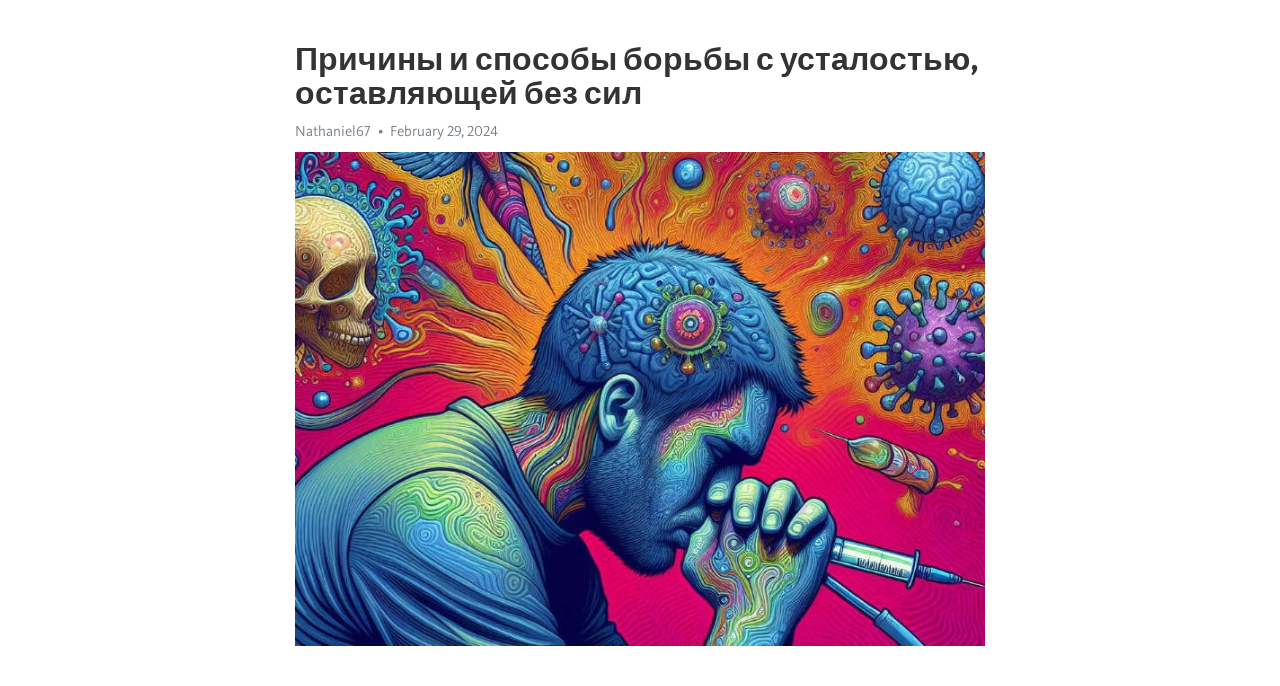

--- FILE ---
content_type: text/html; charset=utf-8
request_url: https://telegra.ph/Prichiny-i-sposoby-borby-s-ustalostyu-ostavlyayushchej-bez-sil-02-29
body_size: 7986
content:
<!DOCTYPE html>
<html>
  <head>
    <meta charset="utf-8">
    <title>Причины и способы борьбы с усталостью, оставляющей без сил – Telegraph</title>
    <meta name="viewport" content="width=device-width, initial-scale=1.0, minimum-scale=1.0, maximum-scale=1.0, user-scalable=no" />
    <meta name="format-detection" content="telephone=no" />
    <meta http-equiv="X-UA-Compatible" content="IE=edge" />
    <meta name="MobileOptimized" content="176" />
    <meta name="HandheldFriendly" content="True" />
    <meta name="robots" content="index, follow" />
    <meta property="og:type" content="article">
    <meta property="og:title" content="Причины и способы борьбы с усталостью, оставляющей без сил">
    <meta property="og:description" content="Апатия не отпускает? У нас есть ответ&#33; Инструкции - тут&#33;

Современная жизнь подвергает наш организм постоянному напряжению, и усталость может прийти в любой момент. Но что делать, если вы с трудом поднимаете ногу, и слабость охватывает все больше и больше?
Усталость, повсеместно присутствующая в нашей жизни, является состоянием, когда наши физические и эмоциональные ресурсы истощаются до предела. Несколько факторов могут спровоцировать это состояние, и понять его причины может помочь нам справиться с ним.
Одной…">
    <meta property="og:image" content="https://telegra.ph/file/416e81c103efc3139f84f.jpg">
    <meta property="og:site_name" content="Telegraph">
    <meta property="article:published_time" content="2024-02-29T13:52:20+0000">
    <meta property="article:modified_time" content="2024-02-29T13:52:20+0000">
    <meta property="article:author" content="Nathaniel67">
    <meta name="twitter:card" content="summary">
    <meta name="twitter:title" content="Причины и способы борьбы с усталостью, оставляющей без сил">
    <meta name="twitter:description" content="Апатия не отпускает? У нас есть ответ&#33; Инструкции - тут&#33;

Современная жизнь подвергает наш организм постоянному напряжению, и усталость может прийти в любой момент. Но что делать, если вы с трудом поднимаете ногу, и слабость охватывает все больше и больше?
Усталость, повсеместно присутствующая в нашей жизни, является состоянием, когда наши физические и эмоциональные ресурсы истощаются до предела. Несколько факторов могут спровоцировать это состояние, и понять его причины может помочь нам справиться с ним.
Одной…">
    <meta name="twitter:image" content="https://telegra.ph/file/416e81c103efc3139f84f.jpg">
    <link rel="canonical" href="https://telegra.ph/Prichiny-i-sposoby-borby-s-ustalostyu-ostavlyayushchej-bez-sil-02-29" />
    <link rel="shortcut icon" href="/favicon.ico?1" type="image/x-icon">
    <link rel="icon" type="image/png" href="/images/favicon.png?1" sizes="16x16">
    <link rel="icon" type="image/png" href="/images/favicon_2x.png?1" sizes="32x32">
    <link href="/css/quill.core.min.css" rel="stylesheet">
    <link href="/css/core.min.css?47" rel="stylesheet">
  </head>
  <body>
    <div class="tl_page_wrap">
      <div class="tl_page">
        <main class="tl_article">
          <header class="tl_article_header" dir="auto">
            <h1>Причины и способы борьбы с усталостью, оставляющей без сил</h1>
            <address>
              <a rel="author">Nathaniel67</a><!--
           --><time datetime="2024-02-29T13:52:20+0000">February 29, 2024</time>
            </address>
          </header>
          <article id="_tl_editor" class="tl_article_content"><h1>Причины и способы борьбы с усталостью, оставляющей без сил<br></h1><address>Nathaniel67<br></address><figure><img src="/file/416e81c103efc3139f84f.jpg"><figcaption></figcaption></figure><p><br></p><h3 id="Апатия-не-отпускает?-У-нас-есть-ответ&amp;#33;-Инструкции---тут&amp;#33;"><a href="https://clck.ru/38vDQ4" target="_blank">Апатия не отпускает? У нас есть ответ&#33; Инструкции - тут&#33;</a></h3><p><br></p><p>Современная жизнь подвергает наш организм постоянному напряжению, и усталость может прийти в любой момент. Но что делать, если вы с трудом поднимаете ногу, и слабость охватывает все больше и больше?</p><p>Усталость, повсеместно присутствующая в нашей жизни, является состоянием, когда наши физические и эмоциональные ресурсы истощаются до предела. Несколько факторов могут спровоцировать это состояние, и понять его причины может помочь нам справиться с ним.</p><p>Одной из основных причин усталости является недостаток сна. Наш организм нуждается в регулярном и качественном сне, чтобы восстановить силы и энергию. Если мы откладываем сон на второй план, то усталость будет нарастать и в конечном итоге приведет к полному истощению организма.</p><p>Другим фактором, способным вызвать усталость, является стресс. Современная жизнь нередко бывает полна напряжения и тревоги, и это оказывает негативное влияние на наш организм. Стресс может вызывать и физическую, и эмоциональную усталость, и найти способы справиться с ним становится все более необходимым.</p><p>Имеются усталости, вызванные неправильным питанием, недостатком физической активности или неправильным образом жизни, как например частые переутомления или избыток работы. Во многих случаях, изменение образа жизни и прием здорового питания могут значительно снизить уровень усталости и улучшить наше самочувствие. Прежде чем прибегать к медикаментозной терапии, стоит попробовать решить эту проблему путем корректировки своего образа жизни.</p><p>Не позволяйте усталости взять верх над вами. Помните, что ваш организм жаждет отдыха и восстановления. Научитесь отслеживать свои эмоциональные и физические ресурсы и вносите изменения в свою жизнь, чтобы уменьшить уровень усталости и повысить свою жизненную энергию.</p><h3 id="Причины-усталости">Причины усталости</h3><p><strong>1. Недостаток сна:</strong> Регулярное недостаточное количество сна может привести к <a href="https://clck.ru/38vDQ4" target="_blank">хронической усталости</a>. Солнечное световое изменение, стрессы, плохая постельная привычка - все это может возникнуть у вас трудности с уснуть. Регулярный и качественный сон является важным фактором для поддержания энергии и устранения усталости.</p><p><strong>2. Плохое питание:</strong> Неправильное питание может привести к недостатку необходимых питательных веществ и энергии для организма. Недостаток витаминов, минералов и белка может вызвать чувство усталости и слабости. Уровень сахара в крови, недостаток воды и употребление пищи с высоким содержанием простых углеводов также могут быть факторами усталости.</p><h3 id="Физическая-перегрузка">Физическая перегрузка</h3><p>Основным симптомом физической перегрузки является чувство усталости и истощения, которое не исчезает после отдыха. Возможны также боли в мышцах и суставах, снижение силы и выносливости, повышенная раздражительность и нарушения сна.</p><ul><li><strong>Причины физической перегрузки:</strong></li><li>Неприспособленность к физической нагрузке</li><li>Переоценка своих возможностей и слишком интенсивные тренировки</li><li>Недостаточный отдых и неправильное восстановление</li><li>Несбалансированное питание и дефицит питательных веществ</li></ul><p>Чтобы избежать физической перегрузки, важно правильно планировать физическую активность, учитывая свои возможности и уровень подготовки. Необходимо также предоставлять организму достаточный отдых и время для восстановления после тренировок.</p><p>Если у вас есть признаки физической перегрузки, важно обратиться к врачу или специалисту по физической реабилитации, чтобы получить рекомендации по диагностике и лечению. Памятайте, что здоровье и безопасность должны быть на первом месте, и физическая активность должна приносить радость и пользу вашему организму.</p><h3 id="Психологический-стресс">Психологический стресс</h3><p>Психологический стресс может иметь негативное влияние на наше физическое и психическое здоровье. Он может вызывать чувство усталости, раздражительности, бессонницы, а также приводить к проблемам пищеварения и снижению иммунной системы.</p><p><strong>Причины психологического стресса могут варьироваться от человека к человеку. </strong>Некоторые люди могут испытывать стресс из-за высоких ожиданий и требований себе, другие - из-за сложных отношений или финансовых проблем.</p><ul><li>Стрессоры могут быть внешними - например, конфликты на работе или проблемы со здоровьем близких людей.</li><li>Стрессоры могут быть также внутренними - это can быть нашим отношением к себе самому, низкой самооценкой или неумением справляться с эмоциями.</li><li>Часто психологический стресс связан с негативными мыслями и переживаниями, которые могут накапливаться со временем и приводить к хроническому стрессу.</li></ul><p>Для борьбы с психологическим стрессом можно использовать различные методы:</p><ol><li><em>Регулярная физическая активность </em>помогает улучшить настроение и уменьшить уровень стресса.</li><li><em>Практика медитации или глубокого дыхания </em>может помочь расслабиться и снизить уровень стресса.</li><li><em>Социальная поддержка от друзей или близких</em> людей может помочь в управлении стрессом и придать сил для справления с ним.</li></ol><p>Помимо этого, существуют и другие методы борьбы с психологическим стрессом, такие как ароматерапия, использование техник управления временем и постановка целей. Важно понимать, что каждый человек может найти свой собственный способ борьбы со стрессом, и важно слушать себя и свои нужды.</p><h3 id="Неправильный-режим-дня">Неправильный режим дня</h3><p>Одной из главных причин усталости и слабости может быть неправильный режим дня. Когда человек не придерживается определенного расписания, его организм не может правильно функционировать.</p><p><strong>Отсутствие регулярного режима сна</strong> является основной проблемой. Если вы ложитесь спать и встаете каждый день в разное время, ваш организм не может привыкнуть к определенным часам отдыха и активности. Это может приводить к постоянной усталости и вялости. Старайтесь ложиться спать и вставать одновременно каждый день, чтобы ваш организм мог отдыхать и восстанавливаться.</p><p><strong>Регулярная физическая активность</strong> также важна для поддержания энергии и выносливости. Если вы большую часть времени проводите в сидячем положении, ваш организм не получает достаточно физической нагрузки, что может вызывать усталость. Постарайтесь уделить время ежедневным упражнениям - занимайтесь спортом, ходите на прогулки или занимайтесь йогой. Это поможет повысить вашу энергию и снизить усталость.</p><p><strong>Правильное питание</strong> является ключевым компонентом для поддержания здоровья и развития энергии. Если вы употребляете много углеводов и жирной пищи, ваш организм будет тратить больше энергии на переваривание и усвоение пищи, что может вызывать усталость. Старайтесь включать в свой рацион овощи, фрукты, белковую пищу и полезные жиры. Это поможет вашему организму получить необходимые питательные вещества и поддерживать энергию на высоком уровне.</p><h3 id="Способы-борьбы-с-усталостью">Способы борьбы с усталостью</h3><p>В современном мире, где мы постоянно ощущаем дефицит времени, усталость стала обычным явлением. Однако, она может серьезно влиять на наше самочувствие и работоспособность. Чтобы бороться с усталостью и восстановить энергию, важно следовать нескольким советам.</p><p><strong>Первым шагом является регулярное физическое упражнение. </strong>Физическая активность помогает укрепить организм и улучшить кровообращение, что в свою очередь способствует более эффективному поступлению кислорода в организм. Начните с простых упражнений, таких как прогулки или зарядка, и постепенно увеличивайте нагрузку.</p><ul><li><em>Вторым способом является правильное питание. </em>Организм нуждается в питательных веществах, чтобы функционировать на полную мощность. Включите в свой рацион продукты, богатые белками, витаминами и минералами. Также не забывайте пить достаточное количество воды, чтобы избежать обезвоживания.</li><li><em>Третьим способом – поддержание режима сна и отдыха. </em>Сон – необходимый компонент для восстановления организма и эффективной борьбы с усталостью. Постарайтесь выделять достаточное количество времени для отдыха и создайте комфортные условия для сна. Избегайте лишнего использования электронных устройств перед сном, так как это может негативно влиять на качество вашего сна.</li></ul><h3 id="Физическая-активность">Физическая активность</h3><p><strong>Почему физическая активность важна?</strong></p><ul><li>Улучшение физического состояния и силы.</li><li>Поддержание здорового веса и контроль над лишними килограммами.</li><li>Повышение уровня энергии и снижение усталости.</li><li>Улучшение настроения и снижение уровня стресса.</li><li>Предотвращение развития сердечно-сосудистых заболеваний.</li></ul><p><em>Важно помнить, что физическая активность должна быть умеренной и регулярной. Не нужно перегружать свое тело, особенно если у вас есть какие-либо медицинские противопоказания. Лучше всего получить консультацию у врача перед началом новой физической программы. Но даже небольшие ежедневные упражнения, такие как прогулки, растяжка или йога, могут сделать огромную разницу в вашем здоровье и общем самочувствии.</em></p><p>Так что не забывайте о физической активности в своей повседневной жизни. Вставайте со стула, выходите на прогулку, занимайтесь спортом или просто делайте упражнения у себя дома. Ваше тело и ваше здоровье будут благодарны вам&#33;</p><h3 id="Правильное-питание">Правильное питание</h3><p>Важно учесть несколько принципов при составлении рациона питания:</p><ul><li><strong>Разнообразное питание.</strong> Включайте в рацион широкий спектр продуктов, чтобы обеспечить организм всеми необходимыми питательными веществами.</li><li><strong>Умеренность в потреблении.</strong> Количество потребляемой пищи должно быть достаточным для поддержания нормального веса, но не излишним, чтобы не перегружать организм.</li><li><strong>Режим питания.</strong> Соблюдайте регулярное время приема пищи, чтобы обеспечить постоянный источник энергии для организма.</li></ul><p>Помимо этих основных принципов, есть несколько конкретных продуктов, которые стоит включить в рацион для борьбы с усталостью:</p><ol><li>Корнеплоды – богаты клетчаткой и витаминами.</li><li>Орехи – содержат полезные жиры и белки.</li><li>Рыба – источник Омега-3 жирных кислот и витамина D.</li><li>Зеленый чай – помогает бодрствовать и концентрироваться.</li></ol><p>В сумме, правильное питание помогает улучшить общее состояние организма, снизить уровень усталости и повысить уровень энергии. Приступайте к изменению своего рациона уже сегодня и наслаждайтесь восстановленной жизненной силой&#33;</p><h3 id="Видео-на-тему:">Видео на тему:</h3><h4 id="Причины-хронической-усталости.-Помогите-себе-сами,-если-врачи-бессильны.">Причины хронической усталости. Помогите себе сами, если врачи бессильны.</h4><figure><iframe src="/embed/youtube?url=https%3A%2F%2Fwww.youtube.com%2Fwatch%3Fv%3DWaec1701IkU" width="640" height="360" frameborder="0" allowtransparency="true" allowfullscreen="true" scrolling="no"></iframe><figcaption></figcaption></figure><p><br></p></article>
          <div id="_tl_link_tooltip" class="tl_link_tooltip"></div>
          <div id="_tl_tooltip" class="tl_tooltip">
            <div class="buttons">
              <span class="button_hover"></span>
              <span class="button_group"><!--
             --><button id="_bold_button"></button><!--
             --><button id="_italic_button"></button><!--
             --><button id="_link_button"></button><!--
           --></span><!--
           --><span class="button_group"><!--
             --><button id="_header_button"></button><!--
             --><button id="_subheader_button"></button><!--
             --><button id="_quote_button"></button><!--
           --></span>
            </div>
            <div class="prompt">
              <span class="close"></span>
              <div class="prompt_input_wrap"><input type="url" class="prompt_input" /></div>
            </div>
          </div>
          <div id="_tl_blocks" class="tl_blocks">
            <div class="buttons">
              <button id="_image_button"></button><!--
           --><button id="_embed_button"></button>
            </div>
          </div>
          <aside class="tl_article_buttons">
            <div class="account account_top"></div>
            <button id="_edit_button" class="button edit_button">Edit</button><!--
         --><button id="_publish_button" class="button publish_button">Publish</button>
            <div class="account account_bottom"></div>
            <div id="_error_msg" class="error_msg"></div>
          </aside>
        </main>
      </div>
          <div class="tl_page_footer">
      <div id="_report_button" class="tl_footer_button">Report content on this page</div>
    </div>
    </div>
      <div class="tl_popup tl_popup_hidden" id="_report_popup">
    <main class="tl_popup_body tl_report_popup">
      <form id="_report_form" method="post">
        <section>
          <h2 class="tl_popup_header">Report Page</h2>
          <div class="tl_radio_items">
            <label class="tl_radio_item">
              <input type="radio" class="radio" name="reason" value="violence">
              <span class="tl_radio_item_label">Violence</span>
            </label>
            <label class="tl_radio_item">
              <input type="radio" class="radio" name="reason" value="childabuse">
              <span class="tl_radio_item_label">Child Abuse</span>
            </label>
            <label class="tl_radio_item">
              <input type="radio" class="radio" name="reason" value="copyright">
              <span class="tl_radio_item_label">Copyright</span>
            </label>
            <label class="tl_radio_item">
              <input type="radio" class="radio" name="reason" value="illegal_drugs">
              <span class="tl_radio_item_label">Illegal Drugs</span>
            </label>
            <label class="tl_radio_item">
              <input type="radio" class="radio" name="reason" value="personal_details">
              <span class="tl_radio_item_label">Personal Details</span>
            </label>
            <label class="tl_radio_item">
              <input type="radio" class="radio" name="reason" value="other">
              <span class="tl_radio_item_label">Other</span>
            </label>
          </div>
          <div class="tl_textfield_item tl_comment_field">
            <input type="text" class="tl_textfield" name="comment" value="" placeholder="Add Comment…">
          </div>
          <div class="tl_copyright_field">
            Please submit your DMCA takedown request to <a href="mailto:dmca@telegram.org?subject=Report%20to%20Telegraph%20page%20%22%D0%9F%D1%80%D0%B8%D1%87%D0%B8%D0%BD%D1%8B%20%D0%B8%20%D1%81%D0%BF%D0%BE%D1%81%D0%BE%D0%B1%D1%8B%20%D0%B1%D0%BE%D1%80%D1%8C%D0%B1%D1%8B%20%D1%81%20%D1%83%D1%81%D1%82%D0%B0%D0%BB%D0%BE%D1%81%D1%82%D1%8C%D1%8E%2C%20%D0%BE%D1%81%D1%82%D0%B0%D0%B2%D0%BB%D1%8F%D1%8E%D1%89%D0%B5%D0%B9%20%D0%B1%D0%B5%D0%B7%20%D1%81%D0%B8%D0%BB%22&body=Reported%20page%3A%20https%3A%2F%2Ftelegra.ph%2FPrichiny-i-sposoby-borby-s-ustalostyu-ostavlyayushchej-bez-sil-02-29%0A%0A%0A" target="_blank">dmca@telegram.org</a>
          </div>
        </section>
        <aside class="tl_popup_buttons">
          <button type="reset" class="button" id="_report_cancel">Cancel</button>
          <button type="submit" class="button submit_button">Report</button>
        </aside>
      </form>
    </main>
  </div>
    
    <script>var T={"apiUrl":"https:\/\/edit.telegra.ph","uploadEnabled":false,"datetime":1709214740,"pageId":"0b916e0bb80a5ed52d52e","editable":true};(function(){var b=document.querySelector('time');if(b&&T.datetime){var a=new Date(1E3*T.datetime),d='January February March April May June July August September October November December'.split(' ')[a.getMonth()],c=a.getDate();b.innerText=d+' '+(10>c?'0':'')+c+', '+a.getFullYear()}})();</script>
    <script src="/js/jquery.min.js"></script>
    <script src="/js/jquery.selection.min.js"></script>
    <script src="/js/autosize.min.js"></script>
    <script src="/js/load-image.all.min.js?1"></script>
    <script src="/js/quill.min.js?10"></script>
    <script src="/js/core.min.js?67"></script>
    <script async src="https://t.me/_websync_?path=Prichiny-i-sposoby-borby-s-ustalostyu-ostavlyayushchej-bez-sil-02-29&hash=76b417b23837cb816a"></script>
  </body>
</html>